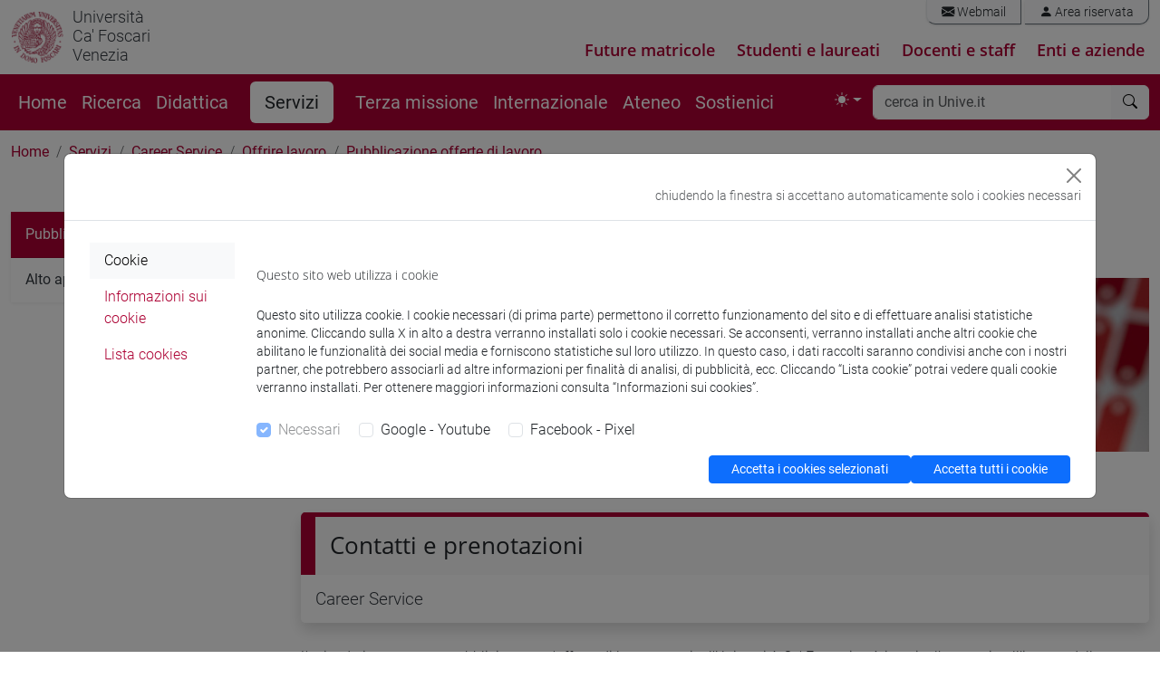

--- FILE ---
content_type: text/html; charset=utf-8
request_url: https://www.unive.it/pag/7423/
body_size: 15751
content:
<!DOCTYPE html>
<html lang="it" data-bs-theme = "auto">
<head>

<meta charset="utf-8">
<!-- 
	This website is powered by TYPO3 - inspiring people to share!
	TYPO3 is a free open source Content Management Framework initially created by Kasper Skaarhoj and licensed under GNU/GPL.
	TYPO3 is copyright 1998-2018 of Kasper Skaarhoj. Extensions are copyright of their respective owners.
	Information and contribution at https://typo3.org/
-->



<title>Pubblicazione offerte di lavoro: Università Ca' Foscari Venezia</title>
<meta name="generator" content="TYPO3 CMS">
<meta name="viewport" content="width=device-width, initial-scale=1.0">
<meta http-equiv="X-UA-Compatible" content="IE=edge">
<meta property="og:type" content="website">
<meta property="og:site_name" content="Università Ca' Foscari Venezia">
<meta name="twitter:card" content="summary">
<meta name="twitter:site" content="@CaFoscari">
<meta name="description" content="Pubblicazione offerte di lavoro">
<meta property="og:url" content="https://www.unive.it/pag/7423/">
<meta property="og:title" content="Pubblicazione offerte di lavoro:Università Ca' Foscari Venezia">
<meta name="twitter:url" content="https://www.unive.it/pag/7423/">
<meta name="twitter:title" content="Pubblicazione offerte di lavoro:Università Ca' Foscari Venezia">


<link rel="stylesheet" type="text/css" href="/pag/typo3temp/compressor/merged-85e013bf0af98cfd42c6905e6ccd038a-dc7443d12b04f4368163a28b80fc13a5.css?1768478238" media="all">



<script src="/pag/typo3temp/compressor/jquery.min-456ba9af580c39696f9dd61e4ffb604d.js?1712218263" type="text/javascript"></script>


<link rel="preload" href="/pag/templates/unive_b5/fonts/open-sans-v15-latin-ext_latin-300italic.woff2" as="font" /><link rel="preload" href="/pag/templates/unive_b5/fonts/open-sans-v15-latin-ext_latin-regular.woff2" as="font" /><link rel="preload" href="/pag/templates/unive_b5/fonts/open-sans-v15-latin-ext_latin-italic.woff2" as="font" /><link rel="preload" href="/pag/templates/unive_b5/fonts/open-sans-v15-latin-ext_latin-600.woff2" as="font" /><link rel="preload" href="/pag/templates/unive_b5/fonts/open-sans-v15-latin-ext_latin-600italic.woff2" as="font" /><link rel="preload" href="/pag/templates/unive_b5/fonts/open-sans-v15-latin-ext_latin-700.woff2" as="font" /><link rel="preload" href="/pag/templates/unive_b5/fonts/open-sans-v15-latin-ext_latin-700italic.woff2" as="font" /><link rel="preload" href="/pag/templates/unive_b5/fonts/open-sans-v15-latin-ext-800.woff2" as="font" /><link rel="preload" href="/pag/templates/unive_b5/fonts/open-sans-v15-latin-ext-800italic.woff2" as="font" /><link rel="preload" href="/pag/templates/unive_b5/fonts/roboto-v18-latin-ext_latin-100.woff2" as="font" /><link rel="preload" href="/pag/templates/unive_b5/fonts/roboto-v18-latin-ext_latin-100italic.woff2" as="font" /><link rel="preload" href="/pag/templates/unive_b5/fonts/roboto-v18-latin-ext_latin-300.woff2" as="font" /><link rel="preload" href="/pag/templates/unive_b5/fonts/roboto-v18-latin-ext_latin-regular.woff2" as="font" /><link rel="preload" href="/pag/templates/unive_b5/fonts/roboto-v18-latin-ext_latin-300italic.woff2" as="font" /><link rel="preload" href="/pag/templates/unive_b5/fonts/roboto-v18-latin-ext_latin-italic.woff2" as="font" /><link rel="preload" href="/pag/templates/unive_b5/fonts/roboto-v18-latin-ext_latin-500.woff2" as="font" /><link rel="preload" href="/pag/templates/unive_b5/fonts/roboto-v18-latin-ext_latin-500italic.woff2" as="font" /><link rel="preload" href="/pag/templates/unive_b5/fonts/roboto-v18-latin-ext_latin-700.woff2" as="font" /><link rel="preload" href="/pag/templates/unive_b5/fonts/roboto-v18-latin-ext_latin-700italic.woff2" as="font" /><link rel="preload" href="/pag/templates/unive_b5/fonts/roboto-v18-latin-ext_latin-900.woff2" as="font" /><link rel="preload" href="/pag/templates/unive_b5/fonts/roboto-v18-latin-ext_latin-900italic.woff2" as="font" />
	<!--
		pagina: '/ATENEO/Università_Ca_Foscari_Venezia/Servizi/Career_Service/enti_e_aziende/Offrire_lavoro/Pubblicazione_offerte_di_lavoro'
	-->
			<!-- facebook pixel -->
			<script >
				var univeFbPixel = function (){
					if (document.cookie.split(';').some((item) => item.includes('socialpix=checked'))){

						!function(f,b,e,v,n,t,s)
						{if(f.fbq)return;n=f.fbq=function(){n.callMethod?
						n.callMethod.apply(n,arguments):n.queue.push(arguments)};
						if(!f._fbq)f._fbq=n;n.push=n;n.loaded=!0;n.version='2.0';
						n.queue=[];t=b.createElement(e);t.async=!0;
						t.src=v;s=b.getElementsByTagName(e)[0];
						s.parentNode.insertBefore(t,s)}(window,document,'script',
						'https://connect.facebook.net/en_US/fbevents.js');
						fbq('init', '671717453353946'); 
						fbq('track', 'PageView');
						
						setTimeout(function(){
							fbq('trackCustom', 'TimeOnPage');
							//console.log('tempo');
						}, 45000);
						var scrollReached =false;
						var halfbrowserHeight =$(window).height() *0.6;
						$(window).scroll(function () {
							if (scrollReached) return false;
							var distance =$(window).scrollTop();
							if (distance < halfbrowserHeight) return false;
							scrollReached = true;
							fbq('trackCustom', 'ScrolledPage');
							//console.log('scroll');
						});

					}
				}
				$(function(){
					univeFbPixel();
				});
			</script>
			
			<!-- Web Analytics Unive -->
			
			<script>
			  var _paq = window._paq = window._paq || [];
			  
			  (function() {
				var u='https://ingestion.webanalytics.italia.it/';
				_paq.push(['setTrackerUrl', u+'matomo.php']);
				_paq.push(['setSiteId', 'wGpbnPWpYb']);
    			_paq.push(['addTracker', u+'matomo.php', 'EN0VJyW0rl']);
				
				var u='https://matomo.unive.it/matomo/';
    			_paq.push(['addTracker', u+'matomo.php', '1']);
    			_paq.push(['addTracker', u+'matomo.php', '3']);
				
				window.piwikAsyncInit = function () {
					var u='https://ingestion.webanalytics.italia.it/';
					var tracker1 = Piwik.getAsyncTracker(u+'matomo.php', 'wGpbnPWpYb');
					tracker1.setCustomUrl('https://www.unive.it/ATENEO/Università_Ca_Foscari_Venezia/Servizi/Career_Service/enti_e_aziende/Offrire_lavoro/Pubblicazione_offerte_di_lavoro');
					tracker1.trackPageView();
					tracker1.enableLinkTracking();
					
					var tracker2 = Piwik.getAsyncTracker(u+'matomo.php', 'EN0VJyW0rl');
					tracker2.trackPageView();
					tracker2.enableLinkTracking();
					
					var u='https://matomo.unive.it/matomo/';
					var tracker3 = Piwik.getAsyncTracker(u+'matomo.php', '1');
					tracker3.setCustomUrl('https://www.unive.it/ATENEO/Università_Ca_Foscari_Venezia/Servizi/Career_Service/enti_e_aziende/Offrire_lavoro/Pubblicazione_offerte_di_lavoro');
					tracker3.trackPageView();
					tracker3.enableLinkTracking();
					
					var tracker4 = Piwik.getAsyncTracker(u+'matomo.php', '3');
					tracker4.trackPageView();
					tracker4.enableLinkTracking();
				}

				var d=document, g=d.createElement('script'), s=d.getElementsByTagName('script')[0];
				g.type='text/javascript'; g.async=true; g.src=u+'matomo.js'; s.parentNode.insertBefore(g,s);
			  })();
			</script>

			<!-- End Web Analytics Unive -->
</head>
<body>
<svg xmlns="http://www.w3.org/2000/svg" style="display: none;">
	<symbol id="bootstrap" viewBox="0 0 118 94">
		<path fill="currentColor" fill-rule="evenodd" d="M24.509 0c-6.733 0-11.715 5.893-11.492 12.284.214 6.14-.064 14.092-2.066 20.577C8.943 39.365 5.547 43.485 0 44.014v5.972c5.547.529 8.943 4.649 10.951 11.153 2.002 6.485 2.28 14.437 2.066 20.577C12.794 88.106 17.776 94 24.51 94H93.5c6.733 0 11.714-5.893 11.491-12.284-.214-6.14.064-14.092 2.066-20.577 2.009-6.504 5.396-10.624 10.943-11.153v-5.972c-5.547-.529-8.934-4.649-10.943-11.153-2.002-6.484-2.28-14.437-2.066-20.577C105.214 5.894 100.233 0 93.5 0H24.508zM80 57.863C80 66.663 73.436 72 62.543 72H44a2 2 0 0 1-2-2V24a2 2 0 0 1 2-2h18.437c9.083 0 15.044 4.92 15.044 12.474 0 5.302-4.01 10.049-9.119 10.88v.277C75.317 46.394 80 51.21 80 57.863M60.521 28.34H49.948v14.934h8.905c6.884 0 10.68-2.772 10.68-7.727 0-4.643-3.264-7.207-9.012-7.207M49.948 49.2v16.458H60.91c7.167 0 10.964-2.876 10.964-8.281s-3.903-8.178-11.425-8.178H49.948z" clip-rule="evenodd"/>
	</symbol>
	<symbol id="check2" viewBox="0 0 16 16">
		<path d="M13.854 3.646a.5.5 0 0 1 0 .708l-7 7a.5.5 0 0 1-.708 0l-3.5-3.5a.5.5 0 1 1 .708-.708L6.5 10.293l6.646-6.647a.5.5 0 0 1 .708 0"/>
	</symbol>
	<symbol id="circle-half" viewBox="0 0 16 16">
		<path d="M8 15A7 7 0 1 0 8 1zm0 1A8 8 0 1 1 8 0a8 8 0 0 1 0 16"/>
	</symbol>
	<symbol id="moon-stars-fill" viewBox="0 0 16 16">
		<path d="M6 .278a.77.77 0 0 1 .08.858 7.2 7.2 0 0 0-.878 3.46c0 4.021 3.278 7.277 7.318 7.277q.792-.001 1.533-.16a.79.79 0 0 1 .81.316.73.73 0 0 1-.031.893A8.35 8.35 0 0 1 8.344 16C3.734 16 0 12.286 0 7.71 0 4.266 2.114 1.312 5.124.06A.75.75 0 0 1 6 .278"/>
		<path d="M10.794 3.148a.217.217 0 0 1 .412 0l.387 1.162c.173.518.579.924 1.097 1.097l1.162.387a.217.217 0 0 1 0 .412l-1.162.387a1.73 1.73 0 0 0-1.097 1.097l-.387 1.162a.217.217 0 0 1-.412 0l-.387-1.162A1.73 1.73 0 0 0 9.31 6.593l-1.162-.387a.217.217 0 0 1 0-.412l1.162-.387a1.73 1.73 0 0 0 1.097-1.097zM13.863.099a.145.145 0 0 1 .274 0l.258.774c.115.346.386.617.732.732l.774.258a.145.145 0 0 1 0 .274l-.774.258a1.16 1.16 0 0 0-.732.732l-.258.774a.145.145 0 0 1-.274 0l-.258-.774a1.16 1.16 0 0 0-.732-.732l-.774-.258a.145.145 0 0 1 0-.274l.774-.258c.346-.115.617-.386.732-.732z"/>
	</symbol>
	<symbol id="sun-fill" viewBox="0 0 16 16">
		<path d="M8 12a4 4 0 1 0 0-8 4 4 0 0 0 0 8M8 0a.5.5 0 0 1 .5.5v2a.5.5 0 0 1-1 0v-2A.5.5 0 0 1 8 0m0 13a.5.5 0 0 1 .5.5v2a.5.5 0 0 1-1 0v-2A.5.5 0 0 1 8 13m8-5a.5.5 0 0 1-.5.5h-2a.5.5 0 0 1 0-1h2a.5.5 0 0 1 .5.5M3 8a.5.5 0 0 1-.5.5h-2a.5.5 0 0 1 0-1h2A.5.5 0 0 1 3 8m10.657-5.657a.5.5 0 0 1 0 .707l-1.414 1.415a.5.5 0 1 1-.707-.708l1.414-1.414a.5.5 0 0 1 .707 0m-9.193 9.193a.5.5 0 0 1 0 .707L3.05 13.657a.5.5 0 0 1-.707-.707l1.414-1.414a.5.5 0 0 1 .707 0m9.193 2.121a.5.5 0 0 1-.707 0l-1.414-1.414a.5.5 0 0 1 .707-.707l1.414 1.414a.5.5 0 0 1 0 .707M4.464 4.465a.5.5 0 0 1-.707 0L2.343 3.05a.5.5 0 1 1 .707-.707l1.414 1.414a.5.5 0 0 1 0 .708"/>
	</symbol>
</svg>
<header class="unive_header" id="header">

                             
       
    
 
  
            <div class="container-xxl logo-sezione d-none d-xl-block">
                <div class="riga">
                    <div class="row">
			

					<div class="col col-md-12 logo-medio d-flex">

						<div class="logo_unive logo-medio position-relative">
							<img alt="logo unive.it" 
                                 class="logo-moeca img-fluid display-light" 
                                 src="/pag/templates/img/logo_uni/CF_moeca_pos_124.png">
							<img alt="logo unive.it" 
                                 class="logo-moeca img-fluid display-dark" 
                                 src="/pag/templates/img/logo_uni/CF_moeca_neg_124.png">
							<a href="//www.unive.it/"><small>Università<br />Ca' Foscari<br />Venezia</Small></a><br>
						</div>

						

						
							
						<div class="col text-end">
							<div class="mail_riservata text-end pe-0 my-0">
								<div class="list-group list-group-horizontal my-0 me-0">
									<a class="list-group-item" href="https://www.unive.it/data/webmail/"><i class="bi bi-envelope-fill"></i> Webmail</a>
<a class="list-group-item" href="https://www.unive.it/data/accesso"><i class="bi bi-person-fill"></i> Area riservata</a>
								</div>	
							</div>	

						
								<div class="percorsi-warning">   
									<div class="nav-percorsi">
										<ul class="menu_percorsi">
  <li><a href="/pag/11741/">Future matricole</a></li>
  <li><a href="/pag/11740/">Studenti e laureati</a></li>
  <li><a href="/pag/34938/">Docenti e staff</a></li>
  <li><a href="/pag/12290/">Enti e aziende</a></li>
</ul>


									</div>
								</div>
						
						</div>

					</div>

				
                    </div>
                </div>
            </div>
    
    
</header>


<main>

    <nav class="navbar sticky-top navbar-expand-xl navbar-dark bg-rosso" aria-label="Offcanvas navbar large">
        <div class="container-xxl">  
    
            <div class="navbar-header mr-auto">
    
                <a id="logo-sito"  class="navbar-brand logo-mobile d-xl-none" href="//www.unive.it/">
                    <img alt="logo unive.it" class="img-fluid" src="/pag/templates/img/logo_uni/CF_moeca_neg_124.png">
                </a>
                <span class="navbar-brand logo-mobile d-xl-none" >
                    <small><a href="//www.unive.it/"><small>Università<br />Ca' Foscari<br />Venezia</Small></a><br></small>
                </span>
    
            </div>
         
            <div class="d-flex justify-content-end">
                <button class="navbar-toggler" type="button" data-bs-toggle="collapse" data-bs-target="#navbarsearch" aria-controls="navbarsearch" aria-expanded="false" aria-label="Cerca - Search">
                    <i class="bi bi-search"></i>
                </button>
    
                <button class="navbar-toggler" type="button" data-bs-toggle="offcanvas" data-bs-target="#offcanvasNavbar2" aria-controls="offcanvasNavbar2" aria-label="mostra menu di navigazione - Toggle navigation">
                    <i class="fs-2 bi bi-list"></i>
                </button>
            </div>
    
            <div class="offcanvas offcanvas-end text-white bg-rosso" tabindex="-1" id="offcanvasNavbar2" aria-labelledby="offcanvasNavbar2Label">
                <div class="offcanvas-header">
                    <p class="offcanvas-title fs-5" id="offcanvasNavbarLabel">
                        Università Ca' Foscari Venezia
                    </p>
                    <button type="button" class="btn-close btn-close-white" data-bs-dismiss="offcanvas" aria-label="Close"></button>
                </div>
                <div class="offcanvas-body">
    
    
                    <div class="d-none d-xl-block">
                        <ul class="navbar-nav flex-row flex-wrap bd-navbar-nav">
                            <li class="nav-item col-6 col-xl-auto"><a href="https://www.unive.it/" class="nav-link py-2 px-0 px-xl-2">Home</a></li><li class="nav-item col-6 col-xl-auto"><a href="/pag/11609/" class="nav-link py-2 px-0 px-xl-2">Ricerca</a></li><li class="nav-item col-6 col-xl-auto"><a href="/pag/11593/" class="nav-link py-2 px-0 px-xl-2">Didattica</a></li><li class="nav-item col-6 col-xl-auto attivo"><a href="/pag/35151/" class="nav-link py-2 px-0 px-xl-3 mx-xl-3 active">Servizi</a></li><li class="nav-item col-6 col-xl-auto"><a href="/pag/15707/" class="nav-link py-2 px-0 px-xl-2">Terza missione</a></li><li class="nav-item col-6 col-xl-auto"><a href="/pag/11618/" class="nav-link py-2 px-0 px-xl-2">Internazionale</a></li><li class="nav-item col-6 col-xl-auto"><a href="/pag/11595/" class="nav-link py-2 px-0 px-xl-2">Ateneo</a></li><li class="nav-item col-6 col-xl-auto"><a href="https://www.unive.it/sostienici" class="nav-link py-2 px-0 px-xl-2">Sostienici</a></li> 
                        </ul>
                    </div>	
    

                    
                    <div class="d-xl-flex justify-content-end flex-grow-1 pe-0">
    
                        
                        
                        <ul class="navbar-nav pe-1">
                            <li class="nav-item dropdown">
                                <button class="btn btn-link nav-link px-0 px-lg-2 py-2 dropdown-toggle d-flex align-items-center" id="bd-theme" type="button" aria-expanded="false" data-bs-toggle="dropdown" data-bs-display="static" aria-label="Toggle theme (auto)"> 
                                    <svg class="bi my-1 theme-icon-active" aria-hidden="true">
                                        <use href="#circle-half"></use>
                                    </svg> 
                                    <span class="d-lg-none ms-2" id="bd-theme-text">Toggle theme</span> 
                                </button> 
                                <ul class="dropdown-menu dropdown-menu-end" aria-labelledby="bd-theme-text"> 
                                    <li>
                                        <button type="button" class="dropdown-item d-flex align-items-center" data-bs-theme-value="light" aria-pressed="false"> 
                                            <svg class="bi me-2 opacity-50" aria-hidden="true" >
                                                <use href="#sun-fill"></use>
                                            </svg>
                                            Light
                                            <svg class="bi ms-auto d-none" aria-hidden="true">
                                                <use href="#check2"></use>
                                            </svg> 
                                        </button> 
                                    </li> 
                                    <li> 
                                        <button type="button" class="dropdown-item d-flex align-items-center" data-bs-theme-value="dark" aria-pressed="false"> 
                                            <svg class="bi me-2 opacity-50" aria-hidden="true">
                                                <use href="#moon-stars-fill"></use>
                                            </svg>
                                            Dark
                                            <svg class="bi ms-auto d-none" aria-hidden="true">
                                                <use href="#check2"></use>
                                            </svg> 
                                        </button> 
                                    </li> 
                                    <li> 
                                        <button type="button" class="dropdown-item d-flex align-items-center active" data-bs-theme-value="auto" aria-pressed="true"> 
                                            <svg class="bi me-2 opacity-50" aria-hidden="true">
                                                <use href="#circle-half"></use>
                                            </svg>
                                            Auto
                                            <svg class="bi ms-auto d-none" aria-hidden="true">
                                                <use href="#check2"></use>
                                            </svg> 
                                        </button> 
                                    </li> 
                                </ul> 
                            </li>
                        </ul> 
                        
                    </div>
    
                    <div class="d-xl-none">
    
                        <hr class="d-xl-none text-white opacity-100">
    
                        <ul class="navbar-nav flex-row flex-wrap bd-navbar-nav">
                            <li class="nav-item col-6 col-xl-auto"><a href="https://www.unive.it/" class="nav-link py-2 px-0 px-xl-2">Home</a></li><li class="nav-item col-6 col-xl-auto"><a href="/pag/11609/" class="nav-link py-2 px-0 px-xl-2">Ricerca</a></li><li class="nav-item col-6 col-xl-auto"><a href="/pag/11593/" class="nav-link py-2 px-0 px-xl-2">Didattica</a></li><li class="nav-item col-6 col-xl-auto attivo"><a href="/pag/35151/" class="nav-link py-2 px-0 px-xl-3 mx-xl-3 active">Servizi</a></li><li class="nav-item col-6 col-xl-auto"><a href="/pag/15707/" class="nav-link py-2 px-0 px-xl-2">Terza missione</a></li><li class="nav-item col-6 col-xl-auto"><a href="/pag/11618/" class="nav-link py-2 px-0 px-xl-2">Internazionale</a></li><li class="nav-item col-6 col-xl-auto"><a href="/pag/11595/" class="nav-link py-2 px-0 px-xl-2">Ateneo</a></li><li class="nav-item col-6 col-xl-auto"><a href="https://www.unive.it/sostienici" class="nav-link py-2 px-0 px-xl-2">Sostienici</a></li> 
                        </ul>
    
                    </div>
    
                    
                        <hr class="d-xl-none text-white opacity-100">
                        <div class="nav-percorsi-mobile  d-xl-none">
                            <ul class="menu_percorsi">
  <li><a href="/pag/11741/">Future matricole</a></li>
  <li><a href="/pag/11740/">Studenti e laureati</a></li>
  <li><a href="/pag/34938/">Docenti e staff</a></li>
  <li><a href="/pag/12290/">Enti e aziende</a></li>
</ul>


                        </div>
                    
    
                    
    
                        <hr class="d-xl-none text-white opacity-100">
    
                        <div class="d-xl-none mailriservata-mobile">
                            <a class="list-group-item" href="https://www.unive.it/data/webmail/"><i class="bi bi-envelope-fill"></i> Webmail</a>
<a class="list-group-item" href="https://www.unive.it/data/accesso"><i class="bi bi-person-fill"></i> Area riservata</a>
                        </div>
    
                    
    
                </div>
            </div>
    
    
            <div class="collapse navbar-collapse" id="navbarsearch">
                    <div class="d-xl-none mt-3"></div>
                    <form name="search" class="flex-fill" method="get" action="//www.unive.it/data/search" role="search">
  
  <div class="input-group my-1 me-1">
    <input type="text" class="form-control border-light" placeholder="cerca in Unive.it" name="q" title="cerca">
    <button class="btn btn-light border-light" type="submit" aria-label="cerca"><i class="bi bi-search"></i></button>
  </div><!-- /input-group -->

  
</form>
  
            </div>
    
        </div>
    </nav>
    
    
    
    
    
    <div class="container-xxl">
    
        
        <div class="row">
            <div class="col">
                <div id="path_percorso" class="d-none d-sm-block">
                    <nav aria-label="breadcrumb"><ol class="breadcrumb"><li class="breadcrumb-item"><a href="/pag/12469/">Home</a></li><li class="breadcrumb-item"><a href="/pag/35151/">Servizi</a></li><li class="breadcrumb-item"><a href="/pag/4809/">Career Service</a></li><li class="breadcrumb-item"><a href="/pag/7412/">Offrire lavoro</a></li><li class="breadcrumb-item active" aria-current="page"><a href="/pag/7423/">Pubblicazione offerte di lavoro</a></li></ol></nav>
                </div>
                
            </div><!-- fine col 12-->
        </div><!-- fine row-->
        
        
        <div class="row">
            
        
            <div class="col-12 col-md-9  order-first order-md-2" id="page_content">
             
                <a id="c31550" name="c31550" class="anchor"><!-- ANCHOR --></a><h1>Pubblicazione offerte di lavoro</h1><figure class="figure figure-colonna-intera"><img src="/pag/fileadmin/user_upload/ateneo/career_service/documenti/offertedilavoro_848x174.jpg" alt="" title="" class="figure-img img-fluid" /></figure><div class="card tit-rosso"><div class="card-header">Contatti e prenotazioni</div><div class="list-group list-group-flush"><a href="/pag/19793/" title="Career Service" class="list-group-item list-group-item-action">Career Service</a></div></div><p class="bodytext">L'azienda interessata a pubblicizzare un'offerta di lavoro tramite l'Università Ca' Foscari può inserire l’annuncio all’interno delle Bacheche di Ateneo dedicate. Il Career Service offre alle imprese diverse opportunità.<br />Sarà possibile specificare che tipo di esperienza è richiesta e se si ricerca quindi uno dei seguenti profili:</p><ul><li>studenti: L’offerta di lavoro per chi studia è dedicata esclusivamente a&nbsp;<strong>studenti ancora impegnati in un corso di studio</strong>&nbsp;e quindi con disponibilità di tempo limitata</li><li>laureandi /neolaureati</li><li>laureati con uno o più anni di esperienza, questo target è gestito in collaborazione con l'<strong>Associazione Alumni</strong></li></ul><p class="bodytext">Si segnala che è inoltre possibile attivare ricerche di personale rivolte alle&nbsp;<strong>categorie protette</strong>, indicandolo all'interno del form di richiesta.<br />Il gestionale permette di pubblicare offerte di lavoro, offerte di stage e di stipulare convenzioni per l’avvio di tirocini curriculari rivolti a studenti.</p><div class="card tit-no-border espansione" id="card693954"><div class="card-header cursore" data-bs-toggle="collapse" data-bs-target="#collapse693954" aria-expanded="false" aria-controls="collapse693954" data-parent="#card693954"><i class="indicator bi bi-chevron-down float-start fs-6 me-2"></i><h4 class=" mb-0 card-title">Azienda non registrata</h4></div><div id="collapse693954" class="collapse"><div class="card-body"><ul><li>Collegarsi alla pagina&nbsp;<a href="https://apps.unive.it/tirocini/azienda" target="_top">“<strong>Gestionale Stage e Lavoro: Sezione Aziende</strong>”</a>&nbsp;(solo la prima volta che si utilizza il servizio) e cliccare la voce&nbsp;<a href="https://apps.unive.it/tirocini/azienda/signin" target="_top">“<strong>Registrat</strong>i”</a>.</li> <li>Attendere la mail con le&nbsp;<strong>credenziali di accesso</strong>, utilizzarle per accedere al Gestionale e selezionare la sezione “<strong>Offerte di lavoro</strong>”.</li> <li>Compilare una nuova offerta di lavoro cliccando la voce “<strong>Crea nuova offerta</strong>” e<strong>&nbsp;inviare la richiesta</strong>.</li> <li>Il Career Service valuterà l’annuncio per verificarne la conformità con l’offerta formativa di Ateneo e, in caso positivo, procederà alla pubblicazione nella bacheca presente in&nbsp;<strong>area riservata</strong>&nbsp;ai cafoscarini. Le eventuali autocandidature perverranno all'azienda attraverso i canali indicati nell'offerta stessa: l’azienda potrà dunque contattare direttamente i candidati per selezionare la persona più adatta alla posizione.</li></ul></div></div></div><script> function toggleChevron(e) { $(e.target).prev('.card-header').find("i.indicator").toggleClass('bi-chevron-down bi-chevron-up');}$('#card693954').on('hidden.bs.collapse', toggleChevron);$('#card693954').on('shown.bs.collapse', toggleChevron);</script><div class="card tit-no-border espansione" id="card693955"><div class="card-header cursore" data-bs-toggle="collapse" data-bs-target="#collapse693955" aria-expanded="false" aria-controls="collapse693955" data-parent="#card693955"><i class="indicator bi bi-chevron-down float-start fs-6 me-2"></i><h4 class=" mb-0 card-title">Azienda già registrata</h4></div><div id="collapse693955" class="collapse"><div class="card-body"><ul><li>Sarà possibile richiedere la pubblicazione di offerte di lavoro accedendo al “<a href="https://apps.unive.it/tirocini/azienda" target="_top">Gestionale Stage e Lavoro: Sezione Aziende</a>”&nbsp;tramite le<strong>&nbsp;credenziali di accesso</strong>&nbsp;ricevute in automatico in quanto azienda convenzionata per stage o che ha già richiesto la pubblicazione di offerte di stage, selezionando la sezione “<strong>Offerte di lavoro</strong>”.</li> <li>Compilare una nuova offerta di lavoro cliccando la voce&nbsp;<strong>“Crea nuova offerta”</strong>&nbsp;e&nbsp;<strong>inviare la richiesta</strong>. </li> <li>Il Career Service valuterà l’annuncio per verificarne la conformità con l’offerta formativa di Ateneo e, in caso positivo, procederà alla&nbsp;<strong>pubblicazione nella bacheca</strong>&nbsp;presente nell'area riservata ai cafoscarini. Le eventuali autocandidature perverranno all'azienda attraverso i canali indicati nell'offerta stessa: l’azienda potrà dunque contattare direttamente i candidati per selezionare la persona più adatta alla posizione.</li></ul></div></div></div><script> function toggleChevron(e) { $(e.target).prev('.card-header').find("i.indicator").toggleClass('bi-chevron-down bi-chevron-up');}$('#card693955').on('hidden.bs.collapse', toggleChevron);$('#card693955').on('shown.bs.collapse', toggleChevron);</script><p class="bodytext"><strong>Attenzione:</strong>&nbsp;In caso foste già registrati al Gestionale ma non in possesso delle credenziali di accesso, collegatevi al&nbsp;<a href="https://apps.unive.it/tirocini/azienda" target="_top"><strong>Gestionale Stage e Lavoro</strong></a>&nbsp;e selezionate l’opzione &quot;<strong>Inserisci un’offerta di lavoro:&nbsp;SOLO per utenti che NON sono riusciti a finalizzare la registrazione ma che hanno già la convenzione attiva</strong>&quot;. Questo vi consentirà di richiedere la pubblicazione dell’offerta di lavoro e di ricevere in automatico le credenziali personali per il successivo accesso al Gestionale.</p>
<p class="bodytext">Tutte offerte ricevute saranno mantenute visibili sul sito per un periodo massimo di&nbsp;<strong>45 giorni, eventualmente prorogabili una sola volta</strong>, durante i quali gli studenti, i laureandi e i laureati interessati provvederanno ad inoltrare la propria candidatura spontanea ai riferimenti aziendali indicati.</p>
<p class="bodytext">Oltre alla ricezione delle candidature spontanee, in riferimento alla&nbsp;Legge 183/2010 cd. &quot;Collegato lavoro&quot;&nbsp;e successive integrazioni, l’azienda potrà usufruire dei servizi di:</p><ul><li><a href="https://www.unive.it/pag/7424/"><strong>consultazione CV di laureandi e neolaureati</strong></a>&nbsp;entro i 12 mesi dal conseguimento del titolo sul sito di Ateneo;</li> <li><strong>rilascio CV laureandi e neolaureati</strong>&nbsp;entro i 12 mesi, a seguito della pubblicazione di offerta di lavoro.</li></ul><p class="bodytext">e dei seguenti&nbsp;<strong>servizi supplementari:</strong></p><ul><li><strong>job posting</strong>: Mail/Newsletter con promozione mirata del profilo ricercato (annuncio di lavoro)</li> <li><strong>ricezione candidature e pre-selezione CV a cura del Career Service</strong>, sulla base di criteri oggettivi forniti dall’azienda (minimo un profilo ricercato, massimo 3 profili)</li></ul><p class="bodytext">Per informazioni sulle modalità e i costi dei servizi supplementari si rimanda l'azienda ad un contatto diretto con il Career Service.&nbsp;</p>
<p class="bodytext">Per pubblicare un’offerta di lavoro all’estero, si prega di consultare la pagina <a href="https://www.unive.it/pag/17420/" target="_top">Job offers</a>.</p>
                        
            </div> <!-- fine col 9-->
            
            <div class="col-12 col-md-3"  id="leftCol" >
            
<!--                 -->
                
                <div class="menu_left" >
                    <nav class="bs-docs-sidebar hidden-print">
                
                         
                        
                        <div class="bs-docs-sidebar" id="sidebar">
                        
                            <div  class="list-group list-group-flush"><span class="list-group-item  list-group-item-action active" >Pubblicazione offerte di lavoro</span><a href="/pag/7428/" class="list-group-item list-group-item-action link_{field:layout}">Alto apprendistato</a></div >  
                        </div>
                    
                    </nav>                        
                </div><!-- fine col 3-->      
            </div><!-- fine col 3-->
            
        </div><!-- fine row-->
        
       
        
            <p class="cms-last-lastChange text-end"><small> Last update:&nbsp;15/01/2026</small></p>    
         
        
    </div><!-- fine container-xxl-->


</main>
    
 
<footer class="bottom" id="footer">
  <div class="container-xxl">
        
        <div class="row">
        	<div class="col">
                
	

    			
			</div>
		</div>
	</div>
	
	
		
	<div class="grigio_scuro_unive">
		<div class="container-xxl">
			<div class="row">
				<div class="col">
					
		
	<div class="row  ">
		<div class="  col-md-7 col-lg-7 ">
			<address>
  <strong>Università Ca’ Foscari</strong><br>
  Dorsoduro 3246, 30123 Venezia<br>
  PEC <a href="mailto:protocollo@pec.unive.it">protocollo@pec.unive.it</a><br>
  P.IVA 00816350276 - C.F. 80007720271<br>
</address>
<p class="text-left mb-3">
  <a href="/pag/17993/">Privacy</a> / <a href="/pag/40512/">Cookies</a> / <a href="/pag/17992/">Credits e note legali</a><br>
  <a href="/accessibilita">Accessibilità</a> / <a href="/pag/18023/">Elenco siti tematici</a><br>
</p><a href="https://eutopia-university.eu/" class="img-link" target="_blank">
  <img src="/pag/fileadmin/user_upload/img/loghi/Eutopia_logo_blanc.png" alt="Eutopia website" title="Eutopia website" class="img-responsive hr-logo me-5" />
</a><a href="/pag/12314/" class="img-link">
  <img src="/pag/fileadmin/user_upload/img/svg/hr_excellence_i_r.svg" alt="HR website" title="HR website" class="img-responsive hr-logo me-5" />
</a>
		</div>
		<div class="  col-md-5 col-lg-5 ">
			<p class="text-right text-end fs-5"><a href="https://www.unive.it/data/webmail/" target="_blank" rel="noreferrer" class="linkarchive">Webmail</a> / <a href="https://www.unive.it/data/accesso" class="linkarchive">Area riservata</a></p><p class="text-right text-end">
  <a href="/pag/10576">Call center</a> / 
  <a href="/faqstudenti">FAQ studenti</a> / 
  <a href="/pag/10601">URP</a> / 
  <a href="/aiuto">Assistenza informatica</a><br />
  <a href="//apps.unive.it/mappe">Mappe e percorsi</a> / <a href="/wifi">WiFi</a> / <a href="/vpn">VPN</a><br />
  <!--<a href="/pag/37359/#c394608">Area stampa</a> / --><a href="/5x1000">5x1000</a> / <a href="/pag/10788">Pagamenti pagoPA</a>
  <!--<a href="//www.unive.it/pag/17402/">Ca' Foscari social</a><br />-->
</p>
<div class="w-100 divider-invisibile" ></div><a href="https://www.threads.net/@cafoscari" target="_blank" rel="noreferrer" class="img-link"><img src="/pag/fileadmin/user_upload/img/icon/threads-icon_w.png" alt="Threads" title="Threads" class="social"/></a><a href="https://mp.weixin.qq.com/s/u70V_4FBamxUlNwz2ra68w" target="_blank" rel="noreferrer" class="img-link"><img src="/pag/fileadmin/user_upload/img/icon/wechat-icon_w.png" alt="Wechat" title="Wechat" class="social"/></a><a href="https://www.tiktok.com/@cafoscari" target="_blank" rel="noreferrer" class="img-link"><img src="/pag/fileadmin/user_upload/img/icon/tiktok-icon_w.png" alt="Tiktok" title="Tiktok" class="social"/></a><a href="https://www.telegram.me/cafoscari" target="_blank" rel="noreferrer" class="img-link"><img src="/pag/fileadmin/user_upload/img/icon/telegram-icon_w.png" alt="Telegram" title="Telegram" class="social"/></a><a href="https://www.flickr.com/photos/cafoscari/" target="_blank" rel="noreferrer" class="img-link"><img src="/pag/fileadmin/user_upload/img/icon/flickr-icon_w.png" alt="Flickr" title="Flickr" class="social"/></a><a href="https://www.weibo.com/cafoscari" target="_blank" rel="noreferrer" class="img-link"><img src="/pag/fileadmin/user_upload/img/icon/weibo-icon_w_f.png" alt="Weibo" title="Weibo" class="social"/></a><a href="https://www.linkedin.com/school/cafoscari/" target="_blank" rel="noreferrer" class="img-link"><img src="/pag/fileadmin/user_upload/img/icon/linkedin-icon_w.png" alt="LinkedIn" title="LinkedIn" class="social"/></a><a href="https://www.instagram.com/cafoscari/" target="_blank" rel="noreferrer" class="img-link"><img src="/pag/fileadmin/user_upload/img/icon/instagram-icon_w_f.png" alt="Instagram" title="Instagram" class="social"/></a><a href="https://www.youtube.com/user/youcafoscari" target="_blank" rel="noreferrer" class="img-link"><img src="/pag/fileadmin/user_upload/img/icon/youtube-icon_w.png" alt="Youtube" title="Youtube" class="social"/></a><a href="https://www.twitter.com/cafoscari" target="_blank" rel="noreferrer" class="img-link"><img src="/pag/fileadmin/user_upload/img/icon/twitter-icon_w.png" alt="Twitter" title="Twitter" class="social"/></a><a href="https://www.facebook.com/cafoscari" target="_blank" rel="noreferrer" class="img-link"><img src="/pag/fileadmin/user_upload/img/icon/facebook-icon_w.png" alt="Facebook" title="Facebook" class="social"/></a>
		</div>
	</div>
			

				</div>
			</div>
		</div>	
	</div>
		
		
	
	<div class="container-xxl">
		<div class="row">
			<div class="col">
            
	
	

<div id="top"><i class="bi bi-arrow-up"></i></div>

            </div> <!-- fine col 12-->
        </div><!-- fine row-->
    
	</div><!-- fine container-xxl-->
</footer>



	<div class="modal fade" role="dialog" id="cookieModal" data-bs-backdrop="static" data-bs-keyboard="false" tabindex="-1" aria-labelledby="cookieModalLabel" aria-hidden="true" data-nosnippet>
  <div class="modal-dialog modal-xl modal-dialog-centered modal-dialog-scrollable" role="document">
    <div class="modal-content">
     
      <div class="modal-header flex-column position-relative">
        <button type="button" class="btn-close" data-dismiss="modal" aria-label="Close" onClick="cookiesPolicy.selDefAndloadScript()" ></button>
         <small class="ms-auto me-0 pt-1 text-muted">chiudendo la finestra si accettano automaticamente solo i cookies necessari</small>
      </div>
      
      <div class="modal-body cookie">
        <div class="container">
          <div class="row">
              
            <div class="col-12 col-md-2">
                <div class="nav flex-column nav-pills" id="v-pills-tab" role="tablist" aria-orientation="vertical">
                    <a class="nav-link active" id="home-tab" data-bs-toggle="pill" href="#home" role="tab" aria-controls="home" aria-selected="true">Cookie</a>
                    <a class="nav-link" id="info-tab" data-bs-toggle="pill" href="#info" role="tab" aria-controls="info" aria-selected="false">Informazioni sui cookie</a>
                    <a class="nav-link" id="lista-tab" data-bs-toggle="pill" href="#lista" role="tab" aria-controls="info" aria-selected="false">Lista cookies</a>
                </div>
            </div>
            <div class="col-12 col-md-10">
                <div class="tab-content" id="v-pills-tabContent">
                    <div class="tab-pane fade show active" id="home" role="tabpanel" aria-labelledby="home-tab">
                      <p class="lead" id="cookieModalLabel">Questo sito web utilizza i cookie</p>
                        <p>
                        Questo sito utilizza cookie. I cookie necessari (di prima parte) permettono il corretto funzionamento del sito e di effettuare analisi statistiche anonime. Cliccando sulla X in alto a destra verranno installati solo i cookie necessari. Se acconsenti, verranno installati anche altri cookie che abilitano le funzionalità dei social media e forniscono statistiche sul loro utilizzo. In questo caso, i dati raccolti saranno condivisi anche con i nostri partner, che potrebbero associarli ad altre informazioni per finalità di analisi, di pubblicità, ecc. Cliccando “Lista cookie” potrai vedere quali cookie verranno installati. Per ottenere maggiori informazioni consulta “Informazioni sui cookies”.
                        <div class="form-check form-check-inline my-2">
                            <input class="form-check-input" type="checkbox" id="inlineCheckbox1" value="option1" disabled checked>
                            <label class="form-check-label" for="inlineCheckbox1">
                                Necessari
                            </label>
                        </div>
                        <div class="form-check form-check-inline my-2">
                            <input class="form-check-input" type="checkbox" name="noiframe" id="noiframe" value="noiframe">
                            <label class="form-check-label" for="noiframe">
                                Google - Youtube
                            </label>
                        
                        </div>
                        <div class="form-check form-check-inline my-2">
                            <input class="form-check-input" type="checkbox" name="socialpix" id="socialpix" value="socialpix">
                            <label class="form-check-label" for="socialpix">
                                Facebook - Pixel
                            </label>
                        
                        </div>
                        <div class="d-grid gap-2 d-md-flex justify-content-md-end">
              <button class="btn btn btn-primary btn-sm px-4 mt-2 float-end " data-dismiss="modal" data-toggle="tooltip" onClick="cookiesPolicy.selAndloadScript()">
                Accetta i cookies selezionati
              </button>
              <button class="btn btn btn-primary btn-sm px-4 mt-2 float-end " data-dismiss="modal" onClick="cookiesPolicy.selAllAndloadScript()">
                Accetta tutti i cookie
              </button>
                        </div>
                    </div>
                    <div class="tab-pane fade" id="info" role="tabpanel" aria-labelledby="info-tab">
                        <a id="c526941" name="c526941" class="anchor"><!-- ANCHOR --></a><h4>Cookies Policy</h4><h3>     Cookie Policy - Informativa sul trattamento dei dati personali ai sensi dell’art 13 del Regolamento (UE) 2016/679 </h3>
<p class="bodytext">     L’Università Ca’ Foscari Venezia, nell’ambito delle proprie finalità istituzionali e in adempimento agli obblighi previsti dall’art. 13 del Regolamento (UE) 2016/679 (“Regolamento”), Le fornisce informazioni in merito al trattamento dei dati personali raccolti, durante la navigazione sul sito web “<a href="https://www.unive.it/">www.unive.it</a> - Sito”, dai cookie e/o dagli altri strumenti di tracciamento presenti sul sito stesso. Per “cookie” si intende la stringa di testo, di piccole dimensioni, che un sito invia al dispositivo dell'utente (dove viene memorizzata automaticamente) e che viene poi rinviata al sito o a terze parti ogni qualvolta si acceda nuovamente al sito stesso attraverso il medesimo dispositivo. </p>
<p class="bodytext">     Nella presente informativa, per semplificare, si utilizzerà il termine “cookie” per fare riferimento sia ai cookie, come definiti sopra, sia agli eventuali altri strumenti di tracciamento presenti sul Sito. </p>
<h4>     1. Titolare del trattamento&nbsp; </h4>
<p class="bodytext">     Il Titolare del trattamento è l’Università Ca’ Foscari Venezia, con sede in Dorsoduro n. 3246, 30123 Venezia (VE), nella persona della Magnifica Rettrice pro tempore.&nbsp; </p>
<h4>     2. Responsabile della Protezione dei Dati </h4>
<p class="bodytext">     L’Università ha nominato il “Responsabile della Protezione dei Dati” (“RPD” o Data Protection Officer “DPO”), che può essere contattato scrivendo all’indirizzo di posta elettronica <i class="bi bi-envelope"></i>&nbsp;<a href="mailto:dpo@unive.it">dpo@unive.it</a> o al seguente recapito: Università Ca’ Foscari Venezia, Responsabile della Protezione dei Dati, Dorsoduro n. 3246, 30123 Venezia (VE). </p>
<h4>     3. Categorie di cookie utilizzati, dati raccolti, finalità e basi giuridiche </h4>
<p class="bodytext">     Nel Sito sono presenti le seguenti tipologie di cookie (per informazioni dettagliate su ogni singolo cookie si faccia riferimento alla lista cookie presente in calce all’informativa): </p><ul><li>         <strong>cookie tecnici o di sessione</strong>: ossia cookie utili a effettuare la navigazione o a fornire un servizio richiesto dall’utente. Non vengono utilizzati per scopi ulteriori e sono normalmente installati direttamente dal titolare del sito web. Nel Sito sono presenti cookie necessari per gestire il login e l’accesso all’area riservata del Sito nonché per registrare le preferenze relative all’installazione dei cookie stessi.<br>         I dati raccolti associati a tali cookie sono: indirizzo IP dell’utente, data e ora della visita, modalità di invio dei dati, risorsa richiesta, responso alla richiesta, dimensione in byte della risposta, link di provenienza dell’utente alla risorsa richiesta, sistema operativo utilizzato, tipo di browser, tipo di dispositivo da cui si naviga (PC, smartphone, ecc.). La base giuridica per il trattamento dei predetti dati personali è rappresentata dagli artt. 6.1.b) del Regolamento (“servizio prestato su richiesta dell’interessato”) e art. 6.1.e) del Regolamento (“esecuzione di un compito di interesse pubblico”). in quanto l’Ateneo, essendo una Pubblica Amministrazione, deve per legge dotarsi di un sito istituzionale dal quale gli utenti possono trarre informazioni relative ai servizi resi (artt. 53 e 54 Codice Amministrazione Digitale – D.Lgs. n. 82/2005). Non è possibile disattivare tali cookies attraverso il banner di Ateneo, in quanto la loro disattivazione pregiudica la navigazione del Sito.     </li>     <li>         <strong>cookie analitici (di prima parte)</strong>: ossia cookie utili alla misurazione delle visite alle varie pagine del Sito nonché al miglioramento delle prestazioni e dell’usabilità del Sito stesso attraverso l’elaborazione di dati aggregati per la creazione di statistiche. I cookie analitici in uso sono rilasciati dall'Ateneo. I dati raccolti sono: indirizzo Ip, pagina visitata, lingua del browser, tempo medio della visita, azioni sulla pagina (download, outlinks), prima visita, ultima visita, dispositivo utilizzato. La base giuridica per il trattamento dei predetti dati personali è rappresentata dall’art. 6.1.e) del Regolamento (“esecuzione di un compito di interesse pubblico”) al fine di reperire statistiche utili sulle visite alle pagine del Sito, come ad esempio, nel caso delle sottosezioni della sezione Amministrazione Trasparente. Non è possibile disattivare tali cookies attraverso il banner di Ateneo, in quanto la loro disattivazione pregiudica la navigazione del Sito.     </li>     <li>         <strong>cookie di terze parti</strong> (social network): ossia cookie rilasciati da terze parti solo ove l’utente abbia prestato apposito consenso. Infatti, durante la prima visita al Sito, viene richiesto agli utenti attraverso apposito banner il consenso all’installazione di tali cookie. Il mancato consenso o la revoca successiva dello stesso, attraverso l’impostazione “disabilita cookie”, non pregiudica la navigazione sul Sito. I dati, quindi, vengono raccolti dalle predette terze parti e non dal gestore del sito su cui si sta navigando, e sono finalizzati alla raccolta di dati sulla navigazione e sulle preferenze dell’utente. I cookie di terze parti che possono essere rilasciati dal Sito sono i seguenti: a) cookie di Google - Youtube (per permettere agli utenti di visualizzare i video caricati su Youtube presenti nel Sito nonché all’Università di valutare l'efficacia delle attività di comunicazione istituzionale), il cui funzionamento è gestito da Google; b) cookie di Facebook - Pixel (che traccia gli utenti per il retargeting pubblicitario su Facebook), il cui funzionamento è gestito da Meta Platforms Inc. <a >Si segnala che, fornendo il consenso all’installazione dei cookie di Facebook - Pixel, l’Università provvederà a raccogliere i dati relativi al tempo di permanenza di un utente su una determinata pagina web e i dati relativi allo scrolling delle pagine, tramite suoi strumenti, senza tuttavia conservarli. Le predette informazioni saranno automaticamente tramesse dall’Ateneo a Pixel qualora il tempo di permanenza dell’utente sulla pagina sia superiore ai 45 secondi e qualora lo scrolling della pagina sia almeno del 60%.</a> L’Università ha visibilità solo, in forma anonima e aggregata, di dati statistici messi a disposizione dai fornitori delle predette piattaforme, in qualità di Contitolare del trattamento con questi ultimi, in conformità a quanto previsto dalla sentenza C-210/16 del 5 giugno 2018 della Corte di Giustizia dell’Unione Europea. La base giuridica per tale trattamento è rappresentata dall’art. 6.1.a) del Regolamento (“consenso dell’interessato”).     </li></ul><p class="bodytext">     Si ricorda, inoltre, che è sempre possibile procedere alla disabilitazione dei cookie attraverso le impostazioni del proprio browser come descritte nei link riportati di seguito ma che disabilitando completamente i cookie nel browser, si potrebbero perdere alcune funzionalità del Sito (utilizzo dei servizi accessibili solo a seguito del login): </p><ul><li>         Internet Explorer: <a href="http://windows.microsoft.com/it-it/internet-explorer/delete-manage-cookies#ie=ie-11">http://windows.microsoft.com/it-it/internet-explorer/delete-manage-cookies#ie=ie-11</a>&nbsp; <a href="https://support.microsoft.com/it-it/windows/eliminare-e-gestire-i-cookie-168dab11-0753-043d-7c16-ede5947fc64d">https://support.microsoft.com/it-it/windows/eliminare-e-gestire-i-cookie-168dab11-0753-043d-7c16-ede5947fc64d</a>     </li>     <li>         Microsoft Edge: <a href="https://support.microsoft.com/it-it/microsoft-edge/eliminare-i-cookie-in-microsoft-edge-63947406-40ac-c3b8-57b9-2a946a29ae09">support.microsoft.com/it-it/microsoft-edge/eliminare-i-cookie-in-microsoft-edge-63947406-40ac-c3b8-57b9-2a946a29ae09</a>     </li>     <li>         Google Chrome: <a href="https://support.google.com/accounts/answer/61416?hl=it">https://support.google.com/accounts/answer/61416?hl=it</a>     </li>     <li>         Apple Safari: <a href="http://support.apple.com/kb/HT1677?viewlocale=it_IT">http://support.apple.com/kb/HT1677?viewlocale=it_IT</a>     </li>     <li>         Mozilla Firefox: <a href="https://support.mozilla.org/it/kb/Attivare%20e%20disattivare%20i%20cookie">https://support.mozilla.org/it/kb/Attivare%20e%20disattivare%20i%20cookie</a>     </li>     <li>         Opera: <a href="http://help.opera.com/Windows/10.00/it/cookies.html">http://help.opera.com/Windows/10.00/it/cookies.html</a>&nbsp;     </li></ul><p class="bodytext">     Infine, è possibile prendere visione dei cookie di profilazione/comportamentale presenti sul proprio browser, visitando l’indirizzo <a href="http://www.youronlinechoices.com/it/le-tue-scelte/">http://www.youronlinechoices.com/it/le-tue-scelte/</a>. </p>
<h4>     4. Modalità di trattamento </h4>
<p class="bodytext">     Il trattamento dei dati personali verrà effettuato da dipendenti e collaboratori dell’Ateneo che agiscono sulla base di specifiche istruzioni fornite in ordine alle finalità e modalità del trattamento medesimo (nel rispetto di quanto previsto dall’art. 29 del Regolamento e dall’art. 2-quaterdecies del D.Lgs. n. 196/2003), con l’utilizzo di procedure informatizzate, adottando misure tecniche e organizzative adeguate a proteggerli da accessi non autorizzati o illeciti, dalla distruzione, dalla perdita di integrità e riservatezza, anche accidentali. </p>
<h4>     5. Tempo di conservazione </h4>
<p class="bodytext">     Si prega di prendere visione della lista cookie presente in calce all’informativa per conoscere la specifica durata di ogni singolo cookie. </p>
<h4>     6. Destinatari e categorie di destinatari dei dati personali </h4>
<p class="bodytext">     Per le finalità sopra riportate, oltre ai dipendenti e ai collaboratori dell’Ateneo specificamente autorizzati, potranno trattare i dati personali anche soggetti che svolgono attività in outsourcing per conto dell’Ateneo nella loro qualità di Responsabili del trattamento (es. agenzie di comunicazione, ecc.). La lista aggiornata dei Responsabili del trattamento dell’Università è disponibile alla pagina web: <a href="https://www.unive.it/pag/34666/">https://www.unive.it/pag/34666/</a>&nbsp; </p>
<p class="bodytext">     I dati raccolti utilizzando i cookie di terze parti potranno essere oggetto di trasferimento al di fuori dello Spazio Economico Europeo (SEE), nel rispetto di quanto prescritto dal Regolamento. </p>
<h4>     7. Diritti dell’interessato e modalità di esercizio </h4>
<p class="bodytext">     In qualità di interessato, ha diritto di ottenere dall’Ateneo, nei casi previsti dal Regolamento, l’accesso ai dati personali, la rettifica, l’integrazione, la cancellazione degli stessi, la limitazione del trattamento ovvero di opporsi al trattamento medesimo nonché la revoca del consenso (artt. 15 e ss. del Regolamento). La richiesta potrà essere presentata, senza alcuna formalità, contattando direttamente il Responsabile della Protezione dei Dati all’indirizzo <i class="bi bi-envelope"></i>&nbsp;<a href="mailto:dpo@unive.it">dpo@unive.it</a> ovvero inviando una comunicazione al seguente recapito: Università Ca’ Foscari Venezia, Responsabile della Protezione dei Dati, Dorsoduro n. 3246, 30123 Venezia. In alternativa, è possibile contattare il Titolare del trattamento, inviando una PEC a <i class="bi bi-envelope"></i>&nbsp;<a href="mailto:dpo@unive.it">protocollo@pec.unive.it</a>. </p>
<p class="bodytext">     Gli interessati che ritengono che il trattamento dei dati personali a loro riferiti avvenga in violazione di quanto previsto dal Regolamento hanno, inoltre, il diritto di proporre reclamo all’Autorità Garante per la Protezione dei Dati Personali (art. 77 del Regolamento), o di adire le opportune sedi giudiziarie (art. 79 del Regolamento). </p>
<h4>     Appendice Social Media: </h4>
<p class="bodytext">     A integrazione dell’informativa resa ai sensi dell’art. 13 del Regolamento (UE) 2016/679 (pubblicata al seguente link<a href="https://www.unive.it/pag/17993/"> www.unive.it/pag/17993</a>), l’Università informa gli utenti che accedono alle pagine istituzionali dell’Ateneo nei social media (es. Facebook, Instagram) che l’Università tratta, in forma anonima e aggregata, i dati statistici messi a disposizione dai fornitori delle predette piattaforme, in qualità di Contitolari del trattamento con questi ultimi, in conformità a quanto previsto dalla sentenza C-210/16 del 5 giugno 2018 della Corte di Giustizia dell’Unione Europea.&nbsp; </p>
<p class="bodytext">     Inoltre, l’Università tratta i dati personali conferiti dall'utenza attraverso le pagine delle proprie piattaforme di social media, nell’ambito delle sue finalità istituzionali, esclusivamente per gestire le interazioni con l'utenza (commenti, post pubblici, ecc.). </p>
<p class="bodytext">     Nel Sito, infine, sono presenti dei social button, ovvero dei link che rinviano agli account dell'Università sui social network raffigurati (es. Facebook, YouTube, X e LinkedIn) e consentono agli utenti che stanno navigando di interagire con un “click” direttamente con le piattaforme social. Tramite l’utilizzo di tali pulsanti non sono installati sul Sito cookie di terze parti (i pulsanti permettono semplicemente l'accesso diretto dal Sito ai predetti account). </p>
<p class="bodytext">     <strong>Data ultimo aggiornamento dell'informativa: 19/02/2025</strong> </p></div>
<div class="tab-pane fade" id="lista" role="tabpanel" aria-labelledby="lista-tab"><div class="table-responsive"><h4>Lista cookies rilasciati</h4>
				<table data-role="table" class="table">
					<caption>Data ultimo aggiornamento della lista cookie: 22/12/2022</caption><thead>
					<tr class="tr-even tr-0">
							<th class="td-0" scope="col" id="col528145-0">Tipologia</th>
							<th class="td-1" scope="col" id="col528145-1">Nome</th>
							<th class="td-2" scope="col" id="col528145-2">Fornitore (Dominio)</th>
							<th class="td-3" scope="col" id="col528145-3">Descrizione</th>
							<th class="td-4" scope="col" id="col528145-4">Durata</th>
							<th class="td-last td-5" scope="col" id="col528145-5">Informativa</th>
					</tr>
					</thead><tbody>
					<tr class="tr-odd tr-1">
							<td class="td-0" headers="col528145-0">Necessario</td>
							<td class="td-1" headers="col528145-1">_pk_id[*]</td>
							<td class="td-2" headers="col528145-2">unive/WAI</td>
							<td class="td-3" headers="col528145-3">*</td>
							<td class="td-4" headers="col528145-4">30 giorni</td>
							<td class="td-last td-5" headers="col528145-5"><a href="https://matomo.org/faq/general/faq_146/" target="_blank" rel="noreferrer">Informativa</a></td>
					</tr>
					<tr class="tr-even tr-2">
							<td class="td-0" headers="col528145-0">Necessario</td>
							<td class="td-1" headers="col528145-1">_pk_ses[*]</td>
							<td class="td-2" headers="col528145-2">unive/WAI</td>
							<td class="td-3" headers="col528145-3">*</td>
							<td class="td-4" headers="col528145-4">1 giorno</td>
							<td class="td-last td-5" headers="col528145-5"><a href="https://matomo.org/faq/general/faq_146/" target="_blank" rel="noreferrer">Informativa</a></td>
					</tr>
					<tr class="tr-odd tr-3">
							<td class="td-0" headers="col528145-0">Necessario</td>
							<td class="td-1" headers="col528145-1">_pk_ref[*]</td>
							<td class="td-2" headers="col528145-2">unive/WAI</td>
							<td class="td-3" headers="col528145-3">*</td>
							<td class="td-4" headers="col528145-4">6 mesi</td>
							<td class="td-last td-5" headers="col528145-5"><a href="https://matomo.org/faq/general/faq_146/" target="_blank" rel="noreferrer">Informativa</a></td>
					</tr>
					<tr class="tr-even tr-4">
							<td class="td-0" headers="col528145-0">Necessario</td>
							<td class="td-1" headers="col528145-1">_gsas</td>
							<td class="td-2" headers="col528145-2">unive/google</td>
							<td class="td-3" headers="col528145-3">Memorizza le preferenze dell'utente</td>
							<td class="td-4" headers="col528145-4">3 mesi</td>
							<td class="td-last td-5" headers="col528145-5"><a href="https://policies.google.com/technologies/cookies?hl=it" target="_blank" rel="noreferrer">Informativa</a></td>
					</tr>
					<tr class="tr-odd tr-5">
							<td class="td-0" headers="col528145-0">Necessario</td>
							<td class="td-1" headers="col528145-1">_opensaml_req_cookie%</td>
							<td class="td-2" headers="col528145-2">unive</td>
							<td class="td-3" headers="col528145-3">Gestione autenticazione e SingleSignOn <a href="https://stackoverflow.com/questions/67304690/shibboleth-adding-opensaml-cookies-leading-to-http-header-size8k" target="_blank" rel="noreferrer">(shibboleth)</a></td>
							<td class="td-4" headers="col528145-4">sessione</td>
							<td class="td-last td-5" headers="col528145-5"><a href="https://www.unive.it/pag/17993/">Informativa</a></td>
					</tr>
					<tr class="tr-even tr-6">
							<td class="td-0" headers="col528145-0">Necessario</td>
							<td class="td-1" headers="col528145-1">_shibsession[*], _shibsstate[*]</td>
							<td class="td-2" headers="col528145-2">Unive.it (www.unive.it)</td>
							<td class="td-3" headers="col528145-3">Mantiene i dati di sessione del SingleSignOn</td>
							<td class="td-4" headers="col528145-4">Sessione</td>
							<td class="td-last td-5" headers="col528145-5"><a href="https://www.unive.it/pag/17993/">Informativa</a></td>
					</tr>
					<tr class="tr-odd tr-7">
							<td class="td-0" headers="col528145-0">Necessario</td>
							<td class="td-1" headers="col528145-1">PHPSESSID</td>
							<td class="td-2" headers="col528145-2">Unive.it (www.unive.it)</td>
							<td class="td-3" headers="col528145-3">Identificatore univoco dell'utente per gli applicativi del sito</td>
							<td class="td-4" headers="col528145-4">Sessione</td>
							<td class="td-last td-5" headers="col528145-5"><a href="https://www.unive.it/pag/17993/">Informativa</a></td>
					</tr>
					<tr class="tr-even tr-8">
							<td class="td-0" headers="col528145-0">Necessario</td>
							<td class="td-1" headers="col528145-1">cookie[*]</td>
							<td class="td-2" headers="col528145-2">Unive.it (www.unive.it)</td>
							<td class="td-3" headers="col528145-3">Memorizza le preferenze dell'utente sui cookie</td>
							<td class="td-4" headers="col528145-4">1 mese</td>
							<td class="td-last td-5" headers="col528145-5"><a href="https://www.unive.it/pag/17993/">Informativa</a></td>
					</tr>
					<tr class="tr-odd tr-9">
							<td class="td-0" headers="col528145-0">Necessario</td>
							<td class="td-1" headers="col528145-1">cookie</td>
							<td class="td-2" headers="col528145-2">idp.unive.it</td>
							<td class="td-3" headers="col528145-3">Memorizza le preferenze dell'utente sui cookie</td>
							<td class="td-4" headers="col528145-4">1 mese</td>
							<td class="td-last td-5" headers="col528145-5"><a href="https://www.unive.it/pag/17993/">Informativa</a></td>
					</tr>
					<tr class="tr-even tr-10">
							<td class="td-0" headers="col528145-0">Necessario</td>
							<td class="td-1" headers="col528145-1">fe_typo_user</td>
							<td class="td-2" headers="col528145-2">Unive.it (www.unive.it)</td>
							<td class="td-3" headers="col528145-3"> Identificatore univoco dell'utente per l'area riservata del sito</td>
							<td class="td-4" headers="col528145-4">sessione</td>
							<td class="td-last td-5" headers="col528145-5"><a href="https://www.unive.it/pag/17993/">Informativa</a></td>
					</tr>
					<tr class="tr-odd tr-11">
							<td class="td-0" headers="col528145-0">Necessario</td>
							<td class="td-1" headers="col528145-1">JSESSIONID</td>
							<td class="td-2" headers="col528145-2">Unive.it (www.unive.it)</td>
							<td class="td-3" headers="col528145-3">Utilizzato per creare le sessioni in area riservata</td>
							<td class="td-4" headers="col528145-4">sessione</td>
							<td class="td-last td-5" headers="col528145-5"><a href="https://www.unive.it/pag/17993/">Informativa</a></td>
					</tr>
					<tr class="tr-even tr-12">
							<td class="td-0" headers="col528145-0">Necessario</td>
							<td class="td-1" headers="col528145-1">ADMCMD_prev</td>
							<td class="td-2" headers="col528145-2">Unive.it (www.unive.it)</td>
							<td class="td-3" headers="col528145-3">Utilizzato per la gestione degli accessi al cms typo3</td>
							<td class="td-4" headers="col528145-4">sessione</td>
							<td class="td-last td-5" headers="col528145-5"><a href="https://www.unive.it/pag/17993/">Informativa</a></td>
					</tr>
					<tr class="tr-odd tr-13">
							<td class="td-0" headers="col528145-0">Necessario</td>
							<td class="td-1" headers="col528145-1">unive.it</td>
							<td class="td-2" headers="col528145-2">Unive.it (www.unive.it)</td>
							<td class="td-3" headers="col528145-3">servono a registrare le preferenze sui cookies</td>
							<td class="td-4" headers="col528145-4">6 mesi</td>
							<td class="td-last td-5" headers="col528145-5"><a href="https://www.unive.it/pag/17993/">Informativa</a></td>
					</tr>
					<tr class="tr-even tr-14">
							<td class="td-0" headers="col528145-0">Necessario</td>
							<td class="td-1" headers="col528145-1">noiframe</td>
							<td class="td-2" headers="col528145-2">Unive.it (www.unive.it)</td>
							<td class="td-3" headers="col528145-3">servono a registrare le preferenze sui cookies</td>
							<td class="td-4" headers="col528145-4">6 mesi</td>
							<td class="td-last td-5" headers="col528145-5"><a href="https://www.unive.it/pag/17993/">Informativa</a></td>
					</tr>
					<tr class="tr-odd tr-15">
							<td class="td-0" headers="col528145-0">Google - Youtube</td>
							<td class="td-1" headers="col528145-1">__Secure-1PAPISID</td>
							<td class="td-2" headers="col528145-2">Google (google.com)</td>
							<td class="td-3" headers="col528145-3">Utilizzato per finalità di targeting per costruire un profilo degli interessi dei visitatori del sito web al fine di mostrare pubblicità Google pertinente e personalizzata.</td>
							<td class="td-4" headers="col528145-4">1 mese</td>
							<td class="td-last td-5" headers="col528145-5"><a href="https://policies.google.com/technologies/cookies?hl=it" target="_blank" rel="noreferrer">Informativa</a></td>
					</tr>
					<tr class="tr-even tr-16">
							<td class="td-0" headers="col528145-0">Google - Youtube</td>
							<td class="td-1" headers="col528145-1">CONSENT</td>
							<td class="td-2" headers="col528145-2">Google (google.com)</td>
							<td class="td-3" headers="col528145-3">Utilizzato da google per memorizzare le preferenze dell'utente</td>
							<td class="td-4" headers="col528145-4">17 anni</td>
							<td class="td-last td-5" headers="col528145-5"><a href="https://policies.google.com/technologies/cookies?hl=it" target="_blank" rel="noreferrer">Informativa</a></td>
					</tr>
					<tr class="tr-odd tr-17">
							<td class="td-0" headers="col528145-0">Facebook - Pixel</td>
							<td class="td-1" headers="col528145-1">Socialpix</td>
							<td class="td-2" headers="col528145-2">Unive.it (www.unive.it)</td>
							<td class="td-3" headers="col528145-3">Servono a registrare le preferenze sui cookiesc</td>
							<td class="td-4" headers="col528145-4">6 mesi</td>
							<td class="td-last td-5" headers="col528145-5"><a href="https://www.unive.it/pag/17993/">Informativa Università Ca' Foscari</a></td>
					</tr>
					<tr class="tr-even tr-last">
							<td class="td-0" headers="col528145-0">Facebook - Pixel</td>
							<td class="td-1" headers="col528145-1">_fbp</td>
							<td class="td-2" headers="col528145-2">Unive.it (www.unive.it)</td>
							<td class="td-3" headers="col528145-3">Traccia gli utenti per il retargeting pubblicitario su Facebook</td>
							<td class="td-4" headers="col528145-4">3 mesi</td>
							<td class="td-last td-5" headers="col528145-5"><a href="https://www.facebook.com/privacy/policies/cookies" target="_blank" rel="noreferrer">Informativa facebook</a></td>
					</tr></tbody>
				</table></div>                    </div>
                </div>
            </div>           
              
         </div>
      </div>
    </div>
  </div>
</div>
</div>    



<!-- Template by Stefano Bonetta  -->

<script src="/pag/typo3temp/compressor/js_unive-00b61c9c359561c7348ead976939c5e6.js?1768403902" type="text/javascript"></script>


</body>
</html>